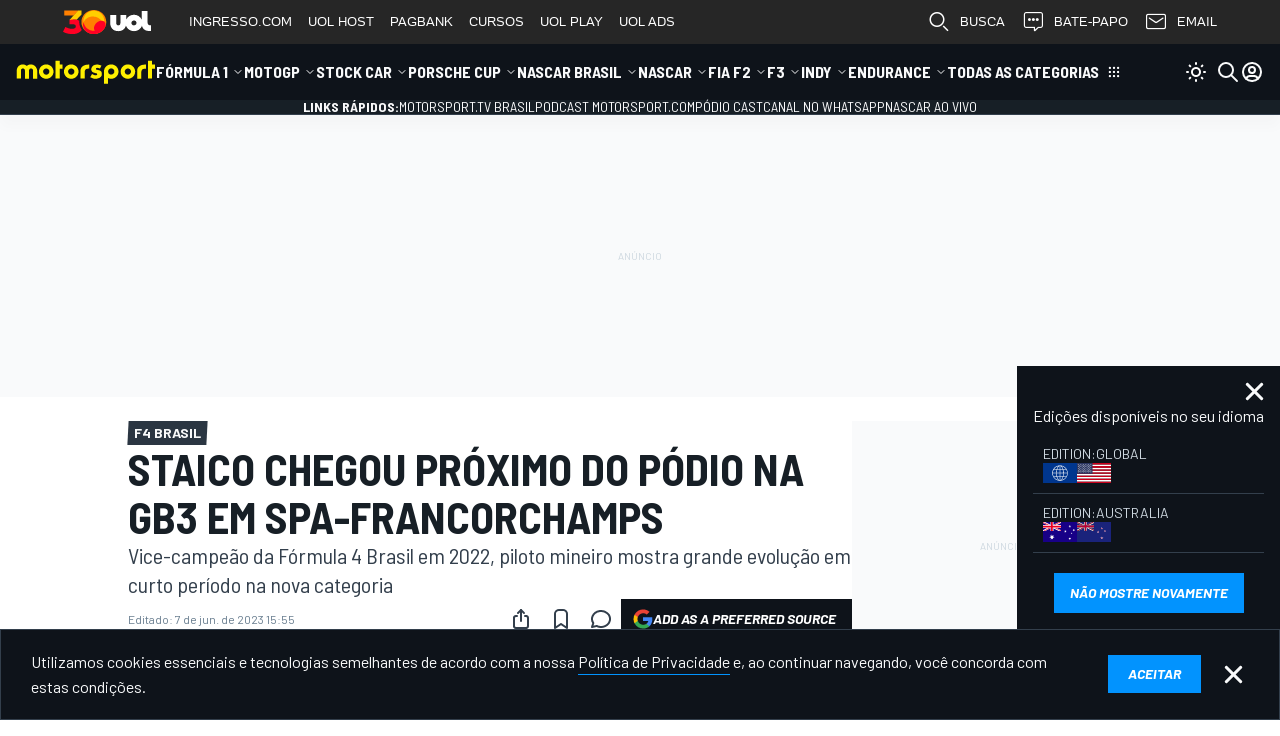

--- FILE ---
content_type: text/html; charset=utf-8
request_url: https://www.google.com/recaptcha/api2/aframe
body_size: 266
content:
<!DOCTYPE HTML><html><head><meta http-equiv="content-type" content="text/html; charset=UTF-8"></head><body><script nonce="mszKSKSYkOR_PHoacNURJg">/** Anti-fraud and anti-abuse applications only. See google.com/recaptcha */ try{var clients={'sodar':'https://pagead2.googlesyndication.com/pagead/sodar?'};window.addEventListener("message",function(a){try{if(a.source===window.parent){var b=JSON.parse(a.data);var c=clients[b['id']];if(c){var d=document.createElement('img');d.src=c+b['params']+'&rc='+(localStorage.getItem("rc::a")?sessionStorage.getItem("rc::b"):"");window.document.body.appendChild(d);sessionStorage.setItem("rc::e",parseInt(sessionStorage.getItem("rc::e")||0)+1);localStorage.setItem("rc::h",'1768893842312');}}}catch(b){}});window.parent.postMessage("_grecaptcha_ready", "*");}catch(b){}</script></body></html>

--- FILE ---
content_type: application/javascript; charset=utf-8
request_url: https://us-east-1-cdn-ui.motorsport.com/888/design/dist/js/8602_ab56bd4ed0eddb72bdf3.js
body_size: 8867
content:
"use strict";(self.webpackChunk_msnt_ms=self.webpackChunk_msnt_ms||[]).push([[8602],{2:function(t,e,s){s.d(e,{F:function(){return S.F}});var n=s(1189),o=s(5256),i=s(5433),a=s(8328),r=s(2218),l=s(5728),c=s(4376),d=s(1067);let u=!1;var m=s(5716),h=s(1757),g=s.n(h);const f={initEvents:!1,$context:g()(document.body),init:function(t=this.$context){return t.find("[data-button][data-init]").each(((t,e)=>{const s=g()(e).data();s.init&&this[s.init]&&"function"==typeof this[s.init]&&this[s.init].call(this,s,e)})),this.initListeners(),this},initListeners:function(){this.initEvents||(this.initEvents=!0,g()(window).on("closeEmailOverlay",(()=>{this.init(this.$context)})))},initSubscribeEmailButton:function(t,e){const s=g()(e);i.K.isSubscribed()?s.addClass("active"):s.removeClass("active"),s.removeClass("invisible")}};var p=s(5323),v=s(3929);const b={config:{object:v._||!1,disabledClassName:"disabled",activeClassName:"active"},init:function(t){if(this.config.object.constructor===Object){if(t&&t.constructor===Object)for(const e in t)this.config[e]=t[e];this.addMethods(),this.setDefault()}return this},addMethods:function(){this.config.object.toggleButtons=this.toggleButtons},setDefault:function(){$("[data-default]",document.body).each(((t,e)=>{const s=$(e);void 0===$.cookie(s.data("button"))&&("mobile"!=s.data("default")||window.isDesktop||s.trigger("click"))}))},toggleButtons:function(t,e){if(!this.groupName)return;const s=b;let n=this.$getGroup(this.groupName),o=$([]);if(!n.length)return;if(t){if(o=$(t),e&&void 0!==e.multiGroupToggle){const t=o.parent();t.length&&(n=this.$getGroup(this.groupName,t))}}else o=n.filter("."+s.config.activeClassName).first();if(!o.length)return;let i,a=$([]);"index"in this.options?(i=o.data("index"),null==i&&(i=n.index(o)),null!=i&&(a=n.filter('[data-index="'+(i+1)+'"]').first(),a.length||(a=i==n.length-1?n.first():o.next('[data-button="'+this.groupName+'"]')))):a=o.next('[data-button="'+this.groupName+'"]'),a.length||(a=n.first()),a.length&&(o.removeClass(s.config.activeClassName),n.addClass(s.config.disabledClassName),a.removeClass(s.config.disabledClassName).addClass(s.config.activeClassName))}};let w=!1;p.c.xmlRpcProfiler=()=>{if(!w)return w=!0,s.e(4378).then(s.bind(s,4378)).catch((t=>console.error('Failed to load "RPC Profiler" =>',t)))};var y=s(5025),C=s(2354);var _=s(2149);let k=!1;var S=s(5679);const x={desktopMenuSelector:".ms-desktop-menu",drawerSelector:".ms-main-menu-drawer",$desktopMenu:null,mainMenuTouchItemsToggle(){this.$drawer.on("click","li",(function(t){const e=$(this);t.stopPropagation(),e.is(".ws")&&(e.hasClass("active")?e.trigger("ms-menu-item-close"):e.trigger("ms-menu-item-open"),e.toggleClass("active"))})),this.$drawer.find("li.current").addClass("active")},init(){const t=document.querySelector(".ms-desktop-header .ms-search-panel__input");t&&t.addEventListener("click",(t=>{t.stopPropagation()})),this.$drawer=$(this.drawerSelector),this.$desktopMenu=$(this.desktopMenuSelector+".default"),"/"===location.pathname?this.$drawer.find(".section-all").addClass("current active"):this.$drawer.find(".current").addClass("active"),this.mainMenuTouchItemsToggle(),this.$desktopMenu.find(".ms-search-panel__input").on("click",(function(t){t.stopPropagation()}))}};let T;var L=s(8544);let A;var P=()=>((t=!1)=>A?Promise.resolve(A):Promise.all([s.e(4079),s.e(2068),s.e(6953)]).then(s.bind(s,6953)).then((e=>(A=e,t&&e.default(),e))).catch((t=>console.error("Failed to load PN init",t))))(!0);let q=!1;function B(t,e){(0,c.gW)(document.body),(0,l.Qw)(),f.init(),y.Y.init({selector:e})}m.U.tabs=(t,e,s)=>{var n=$(e);if(!n.hasClass("current")){t.hash&&(window.location.hash=t.target);var o=$([]),i=n.parent();if(t.content)o=(i=n.parents("."+t.content)).find("."+t.target);else for(;!o.length&&i.length&&i[0]!==window.top;)o=i.find("."+t.target),i=i.parent();n.siblings(".current").removeClass("current"),o.siblings(".current").removeClass("current"),n.addClass("current"),o.addClass("current")}},window.cmpTrayAlert=cmpTrayAlert,window.fn=window.fn??{},Object.assign(window.fn,{gtmInsertTagInScrollAppearedElement:a.o_,initFroomle:d.F,getDialog:n.r,lockBodyScroll:r.zI,unlockBodyScroll:r.Wg}),window.msSilentScrollIssuers=0,(0,d.F)({enableLogging:"production"!==msConfigVars.env}),window.addEventListener("load",(()=>{document.querySelectorAll("use").forEach((t=>{const e=t.parentElement;e&&(e.innerHTML=e.innerHTML)}))})),$((function(){const t=$(window),e=$(document.body);window.msInitPushNotifications=P,window.msOpenAuthWindow=o.B,window.updateLayoutForThirdPartySkins=l.KI;const n=e;e.on("click",".ms-drawer__content",(t=>{t.stopPropagation()})).on("click",".ms-stop-propagation",(t=>{t.stopPropagation()})),y.Y.init(),"uk"===document.body.dataset.edtn&&(k||(k=!0,"1"!==$.cookie(_.cookieName)&&("light"!==document.documentElement.dataset.colorScheme?Promise.resolve().then(s.bind(s,2149)).then((t=>{t.showColorSchemeHint()})):(0,_.markDisplayed)()))),v._.init({buttons:m.U,buttonsLazy:p.c,error:function(t,e,s,n,o){cmpTrayAlert.show(o.responseJSON?.message??i18n.something_went_wrong,"error")}}),f.init();let r,d=null;"function"==typeof S.F.pageInit&&(d=S.F.pageInit(n,n.data(),n.attr("id"))),i.K.isUserAuthorized()?i.K.getUser((t=>{const e="Object"===Object.prototype.toString.call(t).slice(8,-1);i.K.renderUserUI(),e&&(0,a.dO)({userId:t.id,email:t.email,signup_date:t.signup_date})})):i.K.resetUserDataStorage(),((t={})=>{window.innerWidth<1024||q||(q=!0,Promise.all([s.e(5919).then(s.bind(s,5919)),...(0,l.bY)("sticky-ads")]).then((([e])=>{const s=$(".ms-sticky-ad");if(!s.length)return;const n=$(".ms-page-wrapper");s.each((function(s,o){new e.default({content:n,sidebar:o,...t})}))})).catch((t=>console.error("Failed to load StickyADs init",t))))})(),(0,L.k)(!0),(0,l.ky)((()=>{b.init({}),x.init(),(()=>{const t=document.querySelector(".ms-mobile-header");let e,s=0,n=!1,o=!1,i=0,a=0,r=!1;const l=(t=!1)=>{document.body.classList[t?"add":"remove"]("ms-header-hidden")},c=()=>{if(!o)return n&&l(),void(n=o);const{scrollY:t}=window;if(t<s)return e=null,void l();const c=t>=i?1:-1;if(i=t,e!==c)r=!1,e=c,a=t;else if(r)return;Math.abs(a-t)<400||(r=!0,1===c?l(!0):0===window.msSilentScrollIssuers&&l())},d=()=>{s=t?.offsetHeight??0;const e=(0,C.CN)()&&window.innerWidth<768;o!==e&&(o=e,c())};window.addEventListener("scroll",c),window.addEventListener("resize",d),d()})(),(0,l.Qw)(),T?Promise.resolve(T):Promise.all([s.e(7985).then(s.bind(s,7985)),...(0,l.bY)("page-messages")]).then((([t])=>(T=t,t))).catch((t=>console.error('Failed to load "PageMessages" =>',t))),(0,l.Om)(),(()=>{if(u)return;u=!0;const t=$(".ms-admin-info-layout");if(!t.length)return;(0,l.bY)("admin-info");const e=t.data("version"),s=t.data("version-title");(e||s)&&cmpTrayAlert.show(`Preview version: <b>${e} - ${s}</b>`,"error")})()})),window.googletag=window.googletag||{},window.googletag.cmd=window.googletag.cmd||[],t.on("resize",(function(){"custom"===msConfigVars.ads.provider&&(clearTimeout(r),r=setTimeout((function(){(0,c.gW)()}),500))})).on("ms-new-content",((t,e)=>{B(0,e)})).on("ms-filter-new-content-updated",((t,e)=>{B(0,e)})).on("ms-url-changed ms-url-changed-virtual",((t,e,s,n,o)=>{if("[object Object]"===Object.prototype.toString.call(e)){const t=e;e=t.url,s=t.title,n=t.pure,o=t.preventGA}o||(0,a.uR)(e,s,n||d&&d.gaTrackPure)}))}))},2149:function(t,e,s){s.r(e),s.d(e,{cookieName:function(){return i},markDisplayed:function(){return r},showColorSchemeHint:function(){return a}});var n=s(7696),o=s(9699);const i="msnt-color-scheme-hint",a=()=>{r();const t=Array.from(document.querySelectorAll(".msnt-color-scheme-switcher")).filter((t=>!!t.offsetParent))[0];if(t.style.position="relative",!t)return;const e=90*("1"===document.body.dataset.edtnRtl?-1:1),s=document.createElement("div");(0,n.s)(s,{position:"absolute",zIndex:10,top:"100%",insetInlineEnd:"0px",backgroundColor:"#016DCB",width:"300px",maxWidth:"90vw",opacity:0,transform:"translateY(-16px)",transition:"all 0.3s linear",color:"rgb(var(--vmsc-fg-on-color))"}),s.addEventListener("click",(t=>{t.stopPropagation()}));const o=document.createElement("div");(0,n.s)(o,{flexWrap:"nowrap",padding:"var(--vms-spacing-2)",marginInlineEnd:"32px",background:`linear-gradient(${e}deg, #00417A 0%, #016DCB 100%)`});const i=document.createElement("div");i.innerHTML=i18n["color-scheme-hint"],(0,n.s)(i,{fontFamily:"var(--vmsf-primary)",fontSize:"14px",fontStyle:"normal",fontWeight:"400",lineHeight:"16px"}),o.appendChild(i);const a=document.createElement("button");(0,n.s)(a,{appearance:"none",background:"none",border:"none",width:"24px",height:"24px",position:"absolute",top:"var(--vms-spacing-2)",insetInlineEnd:"var(--vms-spacing-2)"}),a.innerHTML=`<svg width="100%" height="100%" viewBox="0 0 32 32">\n    <use xlink:href="${window.msConfigVars.icons.x}"/>\n  </svg>`,s.appendChild(a),a.addEventListener("click",(()=>{(0,n.s)(s,{transform:"translateY(-16px)",opacity:0}),s.addEventListener("transitionend",(()=>{s.remove()}))}));const l=document.createElement("span");(0,n.s)(l,{position:"absolute",zIndex:10,bottom:"100%",insetInlineEnd:"12px",width:"0px",height:"0px",borderStyle:"solid",borderWidth:"0 9px 11px 9px",borderColor:"transparent transparent #016DCB transparent"}),s.appendChild(l),s.appendChild(o),t.appendChild(s),setTimeout((()=>{(0,n.s)(s,{transform:"translateY(8px)",opacity:1})}),0)},r=()=>{const t=new Date((new Date).setFullYear((new Date).getFullYear()+1));document.cookie=`${i}=1;expires=${t.toUTCString()};domain=${(0,o.zK)()};path=/;Priority=High`}},3065:function(t,e,s){s.d(e,{r:function(){return i}});var n=s(1189),o=s(3929);const i={responseAlertMessages:function(t,e,s){if(e=e||(t.status?null:"error"),t.message)cmpTrayAlert.show(t.message,e,s);else if(t.messages&&t.messages.length){let n="<ul>";for(let e=0,s=t.messages.length;e<s;e++)n+="<li>"+t.messages[e]+"</li>";n+="</ul>",cmpTrayAlert.show(n,e,s)}},toggleButtons:function(t,e){void 0===e.groupToggle&&void 0===e.multiGroupToggle||this.toggleButtons&&this.toggleButtons(t,e)},requestConfirm:function(t){const e=$(t),s=e.data();if(!s.ready)return(0,n.r)((t=>t.confirm({title:s.confirmMessage||"Are you sure?",onAction:(t,s)=>{"ok"===s&&(e.data("ready",1),e.trigger("click"))}}))),!1;e.data("ready",0)},redirect:function(t,e){let s;"url"in e?s=e.url:"redirectUrl"in t?s=t.redirectUrl:"redirectSuccessUrl"in t&&"status"in e&&e.status?s=t.redirectSuccessUrl:"redirectFailureUrl"in t&&"status"in e&&!e.status&&(s=t.redirectFailureUrl),!1!==s&&(s&&s.length?goToUrl(s):goToUrl(window.location.href))},collectSelectedValues:function(t,e){if(t&&t.value){const e=$('[data-button="'+t.value+'"].selected:not([data-id])');if(e.length){const t=[];e.each((function(){const e=$(this).data();"value"in e&&t.push(e.value)})),t.length&&this.options&&"value"in this.options&&(this.options.value=t)}}},buttons:{statusTrue:function(t,e,s,n,o){i.toggleButtons.call(this,e,t),i.responseAlertMessages(s),i.redirect(t,s)},statusFalse:function(t,e,s,n,o){i.responseAlertMessages(s,"error",30),i.redirect(t,s)},request:{statusTrue:function(t,e,s,n,o){i.buttons.statusTrue.call(this,t,e,s,n,o)},statusFalse:function(t,e,s,n,o){i.buttons.statusFalse.call(this,t,e,s,n,o)}},requestC:{beforeSend:function(t,e){return i.requestConfirm(e)},statusTrue:function(t,e,s,n,o){i.buttons.statusTrue.call(this,t,e,s,n,o)},statusFalse:function(t,e,s,n,o){i.buttons.statusFalse.call(this,t,e,s,n,o)}},requestM:{click:function(t,e){i.collectSelectedValues.call(this,t,e)},beforeSend:function(t){return!(!this.options.value||this.options.value.constructor!==Array)||(t.uncheckedMessage&&cmpTrayAlert.show(t.uncheckedMessage,null),!1)},statusTrue:function(t,e,s,n,o){i.buttons.statusTrue.call(this,t,e,s,n,o)},statusFalse:function(t,e,s,n,o){i.buttons.statusFalse.call(this,t,e,s,n,o)}},requestMC:{click:function(t,e){i.collectSelectedValues.call(this,t,e)},beforeSend:function(t,e){return this.options.value&&this.options.value.constructor===Array?i.requestConfirm(e):(t.uncheckedMessage&&cmpTrayAlert.show(t.uncheckedMessage,null),!1)},statusTrue:function(t,e,s,n,o){i.buttons.statusTrue.call(this,t,e,s,n,o)},statusFalse:function(t,e,s,n,o){i.buttons.statusFalse.call(this,t,e,s,n,o)}},select:function(t,e){$(e).toggleClass("selected");const s=$('[data-button][data-value="'+t.button+'"]'),n=$('[data-select-toggle-box="'+t.button+'"]'),o=$('[data-button="'+t.button+'"].selected');s.length&&(o.length?(s.filter(".select").removeClass("active").addClass("disabled"),s.filter(".deselect").removeClass("disabled").addClass("active")):(s.filter(".deselect").removeClass("active").addClass("disabled"),s.filter(".select").removeClass("disabled").addClass("active"))),n.length&&(o.length?n.removeClass("disabled").addClass("active"):n.removeClass("active").addClass("disabled"))},selectAll:function(t,e){if(t&&t.value){var s=$('[data-button="'+t.value+'"]:not([data-id])'),n=$('[data-select-toggle-box="'+t.value+'"]');s.length&&(this.toggleButtons&&this.toggleButtons(e,t),$(e).is(".select")?s.addClass("selected"):s.removeClass("selected")),n.length&&((s=$('[data-button="'+t.value+'"].selected')).length?n.removeClass("disabled").addClass("active"):n.removeClass("active").addClass("disabled"))}},toggleBox:{click:function(t,e,s){let n=$(e);if("multi"in t&&(n=$('[data-button][data-id="'+(s||"toggleBox")+'"][data-value='+t.value+"]")),"value"in t){const i=$('[data-button-target="'+t.value+'"]');if(t.toggle)return n.removeClass("active"),n.data("toggle",!1),i.removeClass("enabled done").addClass("disabled"),!1;if(void 0!==t.clear&&"string"==typeof t.clear?($('[data-button][data-id][data-value="'+t.clear+'"].active:not([data-static])').removeClass("active").data("toggle",!1),$('[data-button-target="'+t.clear+'"]:not([data-static])').removeClass("enabled done").addClass("disabled")):1==t.clear?($("[data-button][data-id].active:not([data-static])").removeClass("active").data("toggle",!1),$("[data-button-target]:not([data-static])").removeClass("enabled done").addClass("disabled")):2==t.clear?($("[data-button][data-id].active:not([data-static])").removeClass("active").data("toggle",!1),$("[data-button-target]:not([data-static])").removeClass("enabled done").addClass("disabled"),$(document.body).on("click.clear-togle-box-"+t.value,(function(n){if($('[data-button][data-id][data-value="'+t.value+'"].active:not([data-static])').removeClass("active").data("toggle",!1),$('[data-button-target="'+t.value+'"]:not([data-static])').removeClass("enabled done").addClass("disabled"),$(this).off("click.clear-togle-box-"+t.value),s){const n=o._.config.buttons[`${s}Close`];"function"==typeof n&&n(t,e)}}))):3==t.clear&&$(document.body).on("click.clear-togle-box-"+t.value,(function(e){$('[data-button][data-id][data-value="'+t.value+'"].active:not([data-static])').removeClass("active").data("toggle",!1),$('[data-button-target="'+t.value+'"]:not([data-static])').removeClass("enabled done").addClass("disabled"),$(this).off("click.clear-togle-box-"+t.value)})),n.addClass("active"),n.data("toggle",!0),i.removeClass("disabled").addClass("enabled"),"delay"in t){let e,s=parseFloat(t.delay);isNaN(s)||(clearTimeout(e),e=setTimeout((function(){i.is(".enabled")&&i.addClass("done")}),1e3*s))}return!0}},blur:function(t,e){if("blur"in t&&"value"in t){const s=$(e);setTimeout((function(){s.removeClass("active"),s.data("toggle",!1),$('[data-button-target="'+t.value+'"]').removeClass("enabled done").addClass("disabled")}),300)}}}}}},3929:function(__unused_webpack_module,__webpack_exports__,__webpack_require__){__webpack_require__.d(__webpack_exports__,{_:function(){return cmpButtons}});const cmpButtons={config:{selector:"body",buttons:{},buttonsLazy:{},error:!1,ajaxGlobal:!0},init:function(t){if(t?.constructor===Object)for(const e in t)this.config[e]=t[e];return this.initListeners(),this},options:{},groupName:!1,initListeners:function(){const t=this;$(this.config.selector).on("click keydown","[data-button]",(function(e){const s=e.originalEvent;"keydown"===s?.type&&"Enter"!==s?.key||(e.preventDefault(),this.dataset.propagation||e.stopPropagation(),t.handleBtnClick(this))})).on("focus","[data-button]",(function(e){const s=$(this).data();t.focus(s,this)})).on("blur","[data-button]",(function(e){const s=$(this).data();t.blur(s,this)}))},handleBtnClick:function(t){const e=this,s=$(t),n=s.data(),o=n.button||!1;if(s.is(".disabled")||s.is(".wait"))return;if(o){if(o!=e.groupName){e.groupName=o,e.options={};const t=e.$getGroup(o);t.length&&t.each((function(){e.setOptions($(this).data())}))}}else e.groupName=!1,e.options={},e.setOptions(n);n.extraParams?n.extraParams.constructor===Object?e.options.extraParams=n.extraParams:e.options.extraParams=e.extraParamsParse(n.extraParams):e.options.extraParams&&delete e.options.extraParams,void 0!==n.value?e.options.value=n.value:e.options.value&&delete e.options.value;const i=this.config.buttons?.[this.options?.id];if(!i)return this.handleLazyBtnLoad(t);this.click(n,t),this.options.url?this.request(n,t):this.success(n,t)},handleLazyBtnLoad(t){const e=this.config.buttonsLazy?.[this.options?.id];e&&e(this.config.buttons).then((e=>{const s=Array.isArray(e)?e[0]:e;this.config.buttons[this.options.id]=s.default,this.handleBtnClick(t)}))},extraParamsParse:function(params){return!!params&&(params.indexOf("{")<0&&(params="{"+params+"}"),eval("("+params+")"))},request:function(t,e){const s=this,n=this.options.value??!1,o=this.options,i=$(e);let a={};o?.extraParams?.constructor===Object&&(a=o.extraParams),n&&(o.name?a[o.name]=n:a.value=n),$.ajax({dataType:"json",url:o.url,cache:o.cache||!0,data:a,type:o.method||"POST",global:s.config.ajaxGlobal,beforeSend:function(n,o){i.addClass("wait");const a=s.beforeSend.call(s,t,e,n,o);return!1===a&&i.removeClass("wait"),a},success:function(n,o,a){i.removeClass("wait"),n?.constructor===Object?s.success.call(s,t,e,n.status,n,o,a):s.error.call(s,t,e,n,o,a)},error:function(n,o){i.removeClass("wait"),s.error.call(s,t,e,{},o,n)}})},isFn:t=>"function"==typeof t,isObject:t=>t&&t.constructor===Object,error:function(t,e,s,n,o){const i=this.config?.error;this.isFn(i)&&i.call(this,t,e,s,n,o)},click:function(t,e){const s=this.config?.buttons?.[this.options.id]?.click;if(this.isFn(s))return s.call(this,t,e)},focus:function(t,e){const s=this.config?.buttons?.[this.options?.id]?.focus;if(this.isFn(s))return s.call(this,t,e)},blur:function(t,e){const s=this.config?.buttons?.[this.options?.id]?.blur;if(this.isFn(s))return s.call(this,t,e)},beforeSend:function(t,e,s,n){const o=this.config?.buttons?.[this.options?.id]?.beforeSend;if(this.isFn(o))return o.call(this,t,e,s,n)},success:function(t,e,s,n,o,i){const a=this.config?.buttons?.[this.options?.id];if(this.isFn(a))a.call(this,t,e,n,o,i);else if(this.isObject(a)){const a=this.config?.buttons?.[this.options?.id]?.[s?"statusTrue":"statusFalse"];if(!this.isFn(a))return;a.call(this,t,e,n,o,i)}},setOptions:function(t){for(const e in t)e in this.options||"value"==e||"extraParams"==e||(this.options[e]=t[e])},$getGroup:function(t,e){return $('[data-button="'+t+'"]',e||document.body)}}},5025:function(t,e,s){s.d(e,{Y:function(){return n}});const n={ns:"msnt-lazy-content",defaultConfig:{context:document.body},init(t={}){this.config={...this.defaultConfig,...t},this.initListeners()},initListeners(){$(this.config.context).find("[data-lazy-content]").one(`mouseenter.${this.ns} focus.${this.ns}`,(t=>{const e=$(t.currentTarget);e.data(`${this.ns}-initialized`)||(e.data(`${this.ns}-initialized`,!0),this.processBlock(e))}))},processBlock(t){const e=t.data("lazyContent"),s=document.querySelector(`#${e}`);if(!s)return;const n=s.content,o=s.parentElement;s.replaceWith(n),$(window).trigger("ms-lazy-content-initialized",[e,o])}}},5256:function(t,e,s){let n,o;s.d(e,{B:function(){return i}});const i=t=>(window.dispatchEvent(new CustomEvent("msnt-auth-dialog-pending")),o?o(t):n||(n=s.e(1672).then(s.bind(s,1672)).then((e=>{o=e.default,o(t)})).catch((t=>{console.error('Failed to load "auth" module =>',t),window.dispatchEvent(new CustomEvent("msnt-auth-dialog-load-failed"))})),n));new URL(window.location.href).searchParams.has("show-auth-popup")&&!window.msUserData&&i(),window.addEventListener("message",(t=>{"string"!=typeof t.data&&"msnt-show-auth-popup"===t.data.type&&(window.msUserData||i())}))},5323:function(t,e,s){s.d(e,{c:function(){return n}});const n={}},5679:function(t,e,s){s.d(e,{F:function(){return n}});const n={}},5716:function(t,e,s){s.d(e,{U:function(){return l}});var n=s(5256),o=s(9699),i=s(8328),a=s(3065);const r={messageAccept(t,e,s,n){const i=t.expire||365,a=$(e),r=a.parents(s);if(r.length){if(r.addClass("hidden"),setTimeout((function(){r.remove(),n&&$(document.body).trigger(n)}),500),t.cookieName){const e=1==t.close?1:i;$.cookie(t.cookieName,1,{expires:e,path:"/"})}const e=a.attr("href");e&&(0,o.bw)(e)}}},l={request:a.r.buttons.request,requestC:a.r.buttons.requestC,toggleBox:a.r.buttons.toggleBox,documentScrollToTop:function(){$(document).scrollTop(0),$(window).trigger("scroll")},showLoginWindow(t,e){(0,n.B)()},showRegisterWindow(){(0,n.B)()},searchForm(t,e){const s=$(e),n=s.prev(".ms-search-panel__input"),o=(n.val()??"").replaceAll(" ","");n.length&&o&&o.length>=2?(n.val((n.val()??"").trim()),s.parents("form").submit()):cmpTrayAlert.show(i18n.message_enter_at_least_characters.replace("{0}","2"),"error")},headerMessageAccept(t,e){r.messageAccept.call(this,t,e,".ms-header-message","ms-header-messages")},footerMessageAccept(t,e){r.messageAccept.call(this,t,e,".ms-footer-message","ms-footer-messages")},footerNotificationsClose(t,e){r.messageAccept.call(this,t,e,".ms-footer-message","ms-footer-notifications")},driverRatingViewToggle(t,e){if(this.toggleButtons(e,t),this.options.target&&t.on&&t.off){const e=$("."+this.options.target);e.length&&e.removeClass(t.off).addClass(t.on)}},gridToggleBtns(t,e){if(this.toggleButtons(e,t),this.options.target&&t.on&&t.off){const e=$("."+this.options.target);e.length&&(e.removeClass(t.off).addClass(t.on),t.button&&void 0!==t.value&&$.cookie(t.cookieName||t.button,t.value,{expires:365,path:"/"}))}},editionsDrawerToggle(t,e){a.r.buttons.toggleBox.click.call(this,t,e,"editionsDrawerToggle"),$(document.body).trigger("ms-editions-menu-flags-load")},scheduleToggleMobile(t,e){const s=$(e);s.hasClass("active")||(0,i.dO)({event:"msCalendarMenuOpened"}),s.toggleClass("active")},goToHref(t,e){window.location.href=t.href},searchBox(t,e){const s=$(e),n=s.next(".ms-search-panel");t.toggle||n.length||$(".ms-search-panel").first().clone(!0,!0).insertAfter(s),t.toggle||s.next(".ms-search-panel").find(".ms-search-panel__input").focus(),s.hasClass("active")||(0,i.dO)({event:"msSearchBoxOpened"}),a.r.buttons.toggleBox.click.call(this,t,e,"searchBox")},showSubscribeEmailPopup(t,e){(0,i.dO)({event:"showEmailNewsletterPopupOnClick"})},nextPageDialog(t,e,s){const n=$(e).closest(".ms-pager");if(!n.length)return;if(!s||s.constructor!==Object||!s.html)return;const o=$(s.html);n.replaceWith(o)}}},6247:function(t,e,s){s.d(e,{$:function(){return d}});var n=s(4380),o=s(4107);const i=(t,e)=>{const s=new URL(e.uri);let n=!0;const o=s.hostname.replace(/\.[sq]\./,".");s.hostname!==o&&(n=!1),n?(t.removeAttribute("target"),t.removeAttribute("rel")):(t.setAttribute("target","_blank"),t.setAttribute("rel","nofollow"))},a="ms-item--skeleton",r=`.${a}`,l='[data-recommendations="true"]',c={};["home","home-series"].includes(window.dataLayer?.[0].pageType)&&(c["latest-news-home"]=`${l} ${r}`);const d={...window.msConfigVars?.froomle,loadFirstWidgetASAP:"home"!==window.dataLayer?.[0].pageType,msntItemSelector:".ms-item",msntSkeletonItemSelector:r,msntSkeletonItemCls:a,msntRecommendationContainerSelector:l,nonScopedBlocksSelectors:{},nonScopedBlocksItemSelectors:c,scopedBlocksSelectors:{"article-body":{"read-also":"section.relatedContent--dynamic"}},scopedBlocksItemSelectors:{"article-body":{"read-also":r}},hooks:{getAdditionalListFilters:(t,e,s,n)=>{const o={};return t.race_types?.length&&!e.allSeries&&(o.race_types=t.race_types),o}},user:{userId:window.msUserData?.id,isEditor:!!msConfigVars.user?.isEditor},updateItemToFroomleRecommendation:(t,e,s,a)=>{(0,o.updateItemImages)(e,s);const r=(0,n.fw)(s.dt_published),l=window.dataLayer?.[0]?.currentSeries,c=l&&"all"!==l,d=e.querySelector(".ms-item__thumb");d&&(s.prime?d.classList.add("ms-item__thumb--prime"):d.classList.remove("ms-item__thumb--prime"));const u=d?.querySelector(".ms-item__thumb-info-top");if(u){const t=u.querySelector(".ms-item__prime");t&&(s.prime?(e.classList.add("ms-item--prime"),t.classList.remove("hidden")):(e.classList.remove("ms-item--prime"),t.remove()));const n=u.querySelector(".ms-item__thumb-series");n&&(s.sponsored?(n.classList.add("ms-item__sponsored"),n.classList.remove("!hidden")):c&&n.classList.add("!hidden"),n.innerHTML=s.sponsored?i18n.sponsored:s.series_title)}"-1"===e.getAttribute("tabindex")&&e.removeAttribute("tabindex");const m=e.querySelector(".ms-item__info-top");if(m){m.querySelectorAll(".ms-item__info-conditional").forEach((t=>{if(t.classList.contains("ms-item__info-conditional--prime")){const e=t.querySelector(".ms-item__prime");e&&(s.prime?e.classList.remove("hidden"):t.remove())}else t.remove()}));const t=m.querySelector(".ms-item__icon--trending");t&&t.remove(),m.querySelectorAll(".ms-item__series").forEach((t=>{s.sponsored||t.classList.remove("ms-item__sponsored"),t.innerHTML=s.sponsored?i18n.sponsored:s.series_title}));const e=m.querySelector(".ms-item__date");e&&(e.innerHTML=r,e.setAttribute("datetime",s.dt_published))}const h=e.querySelector(".ms-item__live");h&&h.remove();const g=e.querySelector(".ms-item__preview");g&&(g.innerHTML=s.description);const f=e.querySelector(".ms-item__play"),p="video"===s.media_type||"video"===s.content_type;f&&(p?f.classList.remove("hidden"):f.remove());const v=d?.querySelector(".ms-item__thumb-duration");if(v){const t=v.querySelector(".msnt-badge__text"),e=s.duration;t&&e&&e>0?(t.textContent=(t=>{const e=Math.floor(t/3600),s=Math.floor(t%3600/60);let n=t%60;return n<10&&(n=`0${n}`),e>0?`${e}:${s}:${n}`:`${s}:${n}`})(e),v.classList.remove("hidden")):v.remove()}const b=d?.querySelector(".ms-item__thumb-photo-count"),w=s.photo_count;if(b){const t=b.querySelector(".msnt-badge__text");t&&w&&w>0?(t.textContent=w.toString(),b.classList.remove("hidden")):b.remove()}const y=d?.querySelector(".ms-item__thumb-live-text"),C="livetext"===s.media_type||"live-text"===s.content_type;y&&(C?y.classList.remove("hidden"):y.remove());const _=d?.querySelector(".ms-item__thumb-rating"),$="driver_ratings"===s.media_type||"driver-ratings"===s.content_type;_&&($?_.classList.remove("hidden"):_.remove());const k=e.querySelector(".ms-item__author");k&&k.remove(),e.setAttribute("title",s.title),e.setAttribute("data-entity-id",(0,o.formatItemId)(s.item_id)),s.content_type&&e.setAttribute("data-entity-type",s.content_type);const S=e.querySelector(".ms-item__title"),x=e.querySelector(".ms-item__thumb-title");S&&(S.innerHTML=s.title),x&&(x.innerHTML=s.title),"a"===e.tagName.toLowerCase()&&e.setAttribute("href",s.uri),i(e,s),e.classList.add(t.froomleItemCls),(0,o.disableSkeletonForItem)(e)},updateItemToFroomleRecommendationScoped:(t,e,s,n)=>{const a=o.widgetToWidgetParamsMap.get(n);if(!a)return;const{widgetName:r,widgetScope:l}=a;return"article-body"===l&&"read-also"===r&&(((t,e,s)=>{e.href=s.uri,e.title=s.title,i(e,s),e.dataset.entityId=(0,o.formatItemId)(s.item_id),s.content_type&&(e.dataset.entityType=s.content_type);const n=e.querySelector("img");if(n){const t=n.cloneNode();t.src=s.images[0].replace(/\/s\d+\//,"/s200/"),t.alt=s.title,n.replaceWith(t)}const a=e.querySelector(".relatedContent__series");a&&(a.innerHTML=s.sponsored?i18n.sponsored:s.series_title);const r=e.querySelector(".relatedContent__text");r&&(r.innerHTML=s.title),e.classList.remove(t.msntSkeletonItemCls),e.classList.add("ms-item",t.msntItemAbTestTargetCls,t.froomleItemCls)})(t,e,s),!0)}}},7696:function(t,e,s){s.d(e,{s:function(){return n}});const n=(t,e)=>Object.assign(t.style,e)},8544:function(t,e,s){s.d(e,{k:function(){return n}});const n=(t=!1)=>s.e(8116).then(s.bind(s,8116)).then((e=>(e.default(t),e))).catch((t=>{console.error('Failed to load "Piano" =>',t)}));window.msInitPiano=n}}]);

--- FILE ---
content_type: application/javascript; charset=utf-8
request_url: https://fundingchoicesmessages.google.com/f/AGSKWxX0oI5oF_--K3597Az3aHYHKguaEEj2KScFojMA5QGNAOlbBkJGxqKNGVXzN1ofXRNxwFGoa3a9g6rVGRcVulJwckxpY-RLvrS-bvfDIEQzGoOGsxTIhDHT4RhTL2LRkgSPCtODkJVQVvXfOojY_nSwoIX885Zr1nXItQYqvtp1ZTW6ErRJNimDwr3E/_/abm.asp?.ch/adv//newimplugs./ads-holder._plus/ads/
body_size: -1289
content:
window['e5c55473-b67b-4e88-a0fd-fa0cec5adda9'] = true;